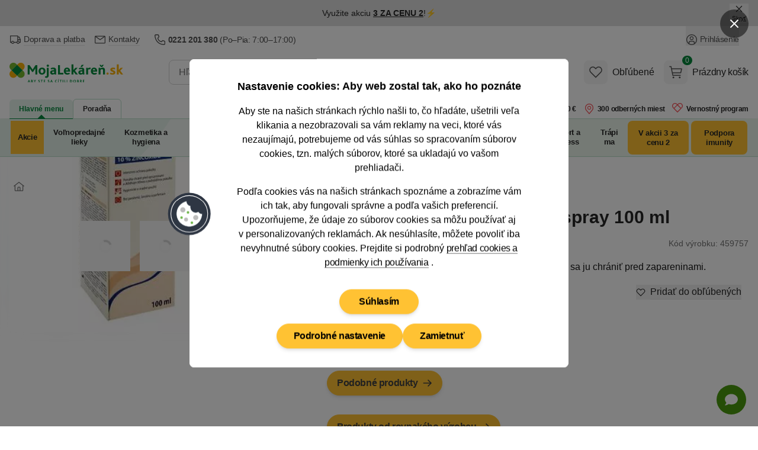

--- FILE ---
content_type: application/javascript
request_url: https://mojalekarensk.vshcdn.net/assets/front/public/lekarna/js/chunk.3_0EUiJC67f1e00621d74a93c6263d8c51968952.min.js
body_size: 1071
content:
const e=function(){const e="undefined"!=typeof document&&document.createElement("link").relList;return e&&e.supports&&e.supports("modulepreload")?"modulepreload":"preload"}(),t={},n=function(n,o,r){let s=Promise.resolve();if(o&&o.length>0){let n=function(e){return Promise.all(e.map((e=>Promise.resolve(e).then((e=>({status:"fulfilled",value:e})),(e=>({status:"rejected",reason:e}))))))};document.getElementsByTagName("link");const r=document.querySelector("meta[property=csp-nonce]"),i=(null==r?void 0:r.nonce)||(null==r?void 0:r.getAttribute("nonce"));s=n(o.map((n=>{if((n=function(e){return"/"+e}(n))in t)return;t[n]=!0;const o=n.endsWith(".css"),r=o?'[rel="stylesheet"]':"";if(document.querySelector(`link[href="${n}"]${r}`))return;const s=document.createElement("link");return s.rel=o?"stylesheet":e,o||(s.as="script"),s.crossOrigin="",s.href=n,i&&s.setAttribute("nonce",i),document.head.appendChild(s),o?new Promise(((e,t)=>{s.addEventListener("load",e),s.addEventListener("error",(()=>t(new Error(`Unable to preload CSS for ${n}`))))})):void 0})))}function i(e){const t=new Event("vite:preloadError",{cancelable:!0});if(t.payload=e,window.dispatchEvent(t),!t.defaultPrevented)throw e}return s.then((e=>{for(const t of e||[])"rejected"===t.status&&i(t.reason);return n().catch(i)}))};window.copyTextFromInput=function(e){return{tooltipPrefix:e.tooltipPrefix,showValueInTooltip:!e.showValueInTooltip||e.showValueInTooltip,copy(){const e=this.$refs.source;e.value&&(e.classList.remove("select-none"),e.select(),e.setSelectionRange(0,99999),document.execCommand("copy"),this.tooltipAfterCopy(e.value))},tippyContent(e){return"true"===this.showValueInTooltip?'<div class="text-center">'+this.tooltipPrefix+'<br><strong class="text-green-500">'+e+"</strong></div>":'<div class="text-center">'+this.tooltipPrefix+"</div>"},tooltipAfterCopy(e){n((async()=>{const{default:e}=await import("./chunk.BSxY5hwG67f1e00621d74a93c6263d8c51968952.min.js").then((e=>e.t));return{default:e}}),[]).then((({default:t})=>{t(this.$refs.target,{content:this.tippyContent(e),animation:"shift-toward-subtle",theme:"light-border",delay:[100,1e3],showOnCreate:!0,allowHTML:!0,maxWidth:300,trigger:"manual"}),this.$refs.source.classList.add("select-none")}))}}};export{n as _};
